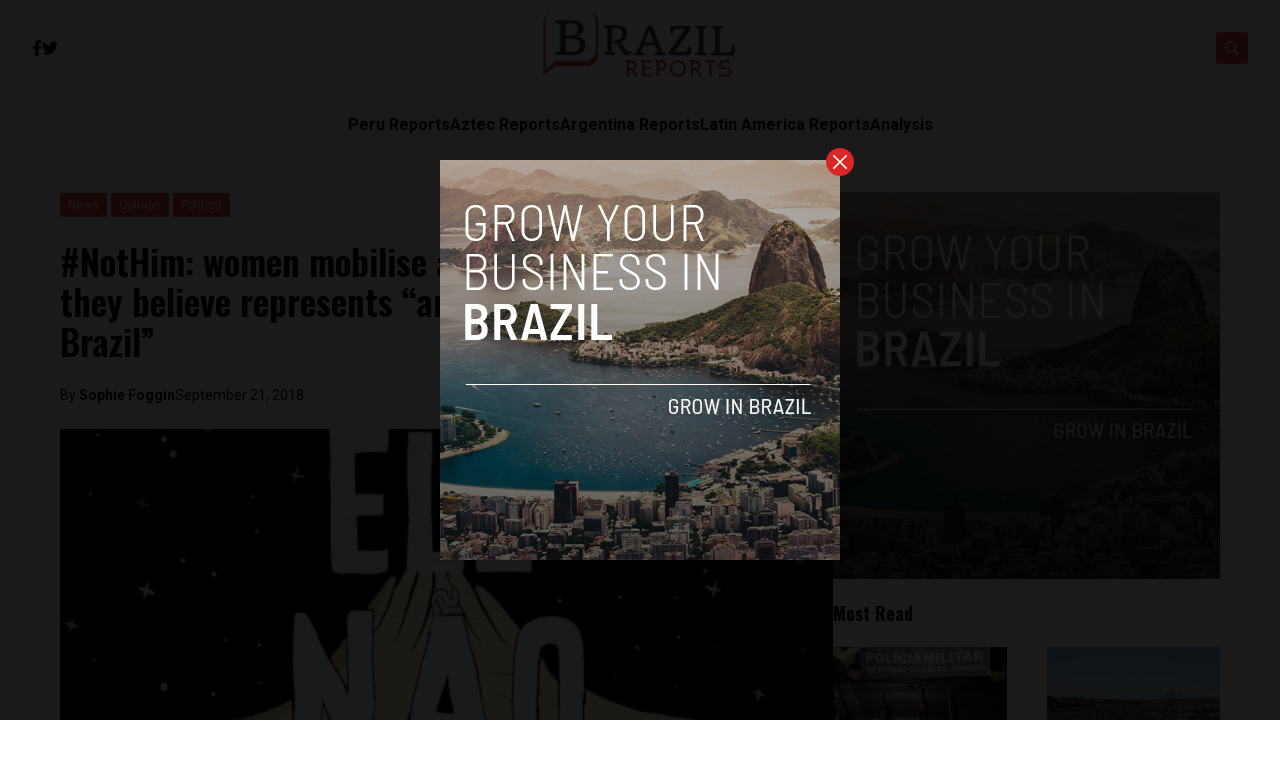

--- FILE ---
content_type: text/html; charset=UTF-8
request_url: https://brazilreports.com/nothim-women-mobilise-against-bolsonaro-who-they-believe-represents-an-enormous-setback-for-brazil/1792/
body_size: 16143
content:


<!DOCTYPE html>
<html lang="en">
<head>
  <meta charset="UTF-8">
  <meta http-equiv="X-UA-Compatible" content="IE=edge">
  <meta name="viewport" content="width=device-width, initial-scale=1.0">
  <link rel="icon" type="image/png" href="https://brazilreports.com/wp-content/uploads/2023/01/favicon.png">
  <link rel="stylesheet" href="https://brazilreports.com/wp-content/themes/reports/assets/css/tailwindstyle.css">
  <!-- <script src="https://cdn.tailwindcss.com"></script> -->
  <link rel="preconnect" href="https://fonts.googleapis.com">
  <link rel="preconnect" href="https://fonts.gstatic.com" crossorigin>
  <link rel="stylesheet" href="https://brazilreports.com/wp-content/themes/reports/assets/css/main.css">
  <title>#NotHim: women mobilise against Bolsonaro, who they believe represents “an enormous setback for Brazil”</title>
  
  <!-- Google Tag Manager -->

      <script>(function(w,d,s,l,i){w[l]=w[l]||[];w[l].push({'gtm.start':
    new Date().getTime(),event:'gtm.js'});var f=d.getElementsByTagName(s)[0],
    j=d.createElement(s),dl=l!='dataLayer'?'&l='+l:'';j.async=true;j.src=
    'https://www.googletagmanager.com/gtm.js?id='+i+dl;f.parentNode.insertBefore(j,f);
    })(window,document,'script','dataLayer','GTM-P6MTVXP');</script>
    <!-- End Google Tag Manager -->

  <meta name='robots' content='index, follow, max-image-preview:large, max-snippet:-1, max-video-preview:-1' />

	<!-- This site is optimized with the Yoast SEO plugin v26.6 - https://yoast.com/wordpress/plugins/seo/ -->
	<meta name="description" content="Millions of Brazilian women are leading the latest phase of the social media campaign against Bolsonaro, the man they believe to be a discriminatory politician who stands a high chance of becoming president of their country." />
	<link rel="canonical" href="https://brazilreports.com/nothim-women-mobilise-against-bolsonaro-who-they-believe-represents-an-enormous-setback-for-brazil/1792/" />
	<meta property="og:locale" content="en_US" />
	<meta property="og:type" content="article" />
	<meta property="og:title" content="#NotHim: women mobilise against Bolsonaro, who they believe represents “an enormous setback for Brazil”" />
	<meta property="og:description" content="Millions of Brazilian women are leading the latest phase of the social media campaign against Bolsonaro, the man they believe to be a discriminatory politician who stands a high chance of becoming president of their country." />
	<meta property="og:url" content="https://brazilreports.com/nothim-women-mobilise-against-bolsonaro-who-they-believe-represents-an-enormous-setback-for-brazil/1792/" />
	<meta property="og:site_name" content="Brazil Reports" />
	<meta property="article:published_time" content="2018-09-21T20:27:52+00:00" />
	<meta property="og:image" content="https://brazilreports.com/wp-content/uploads/2018/09/ele-nao.jpg" />
	<meta property="og:image:width" content="571" />
	<meta property="og:image:height" content="498" />
	<meta property="og:image:type" content="image/jpeg" />
	<meta name="author" content="Sophie Foggin" />
	<meta name="twitter:card" content="summary_large_image" />
	<meta name="twitter:label1" content="Written by" />
	<meta name="twitter:data1" content="Sophie Foggin" />
	<meta name="twitter:label2" content="Est. reading time" />
	<meta name="twitter:data2" content="3 minutes" />
	<script type="application/ld+json" class="yoast-schema-graph">{"@context":"https://schema.org","@graph":[{"@type":"WebPage","@id":"https://brazilreports.com/nothim-women-mobilise-against-bolsonaro-who-they-believe-represents-an-enormous-setback-for-brazil/1792/","url":"https://brazilreports.com/nothim-women-mobilise-against-bolsonaro-who-they-believe-represents-an-enormous-setback-for-brazil/1792/","name":"#NotHim: women mobilise against Bolsonaro, who they believe represents “an enormous setback for Brazil”","isPartOf":{"@id":"https://03-144-27-031.plesk.page/#website"},"primaryImageOfPage":{"@id":"https://brazilreports.com/nothim-women-mobilise-against-bolsonaro-who-they-believe-represents-an-enormous-setback-for-brazil/1792/#primaryimage"},"image":{"@id":"https://brazilreports.com/nothim-women-mobilise-against-bolsonaro-who-they-believe-represents-an-enormous-setback-for-brazil/1792/#primaryimage"},"thumbnailUrl":"https://brazilreports.com/wp-content/uploads/2018/09/ele-nao.jpg","datePublished":"2018-09-21T20:27:52+00:00","author":{"@id":"https://03-144-27-031.plesk.page/#/schema/person/4f022d2e9fd304bb12e5cf5850bf00b5"},"description":"Millions of Brazilian women are leading the latest phase of the social media campaign against Bolsonaro, the man they believe to be a discriminatory politician who stands a high chance of becoming president of their country.","breadcrumb":{"@id":"https://brazilreports.com/nothim-women-mobilise-against-bolsonaro-who-they-believe-represents-an-enormous-setback-for-brazil/1792/#breadcrumb"},"inLanguage":"en-US","potentialAction":[{"@type":"ReadAction","target":["https://brazilreports.com/nothim-women-mobilise-against-bolsonaro-who-they-believe-represents-an-enormous-setback-for-brazil/1792/"]}]},{"@type":"ImageObject","inLanguage":"en-US","@id":"https://brazilreports.com/nothim-women-mobilise-against-bolsonaro-who-they-believe-represents-an-enormous-setback-for-brazil/1792/#primaryimage","url":"https://brazilreports.com/wp-content/uploads/2018/09/ele-nao.jpg","contentUrl":"https://brazilreports.com/wp-content/uploads/2018/09/ele-nao.jpg","width":571,"height":498,"caption":"Image courtesy of @KeferaOn - Twitter."},{"@type":"BreadcrumbList","@id":"https://brazilreports.com/nothim-women-mobilise-against-bolsonaro-who-they-believe-represents-an-enormous-setback-for-brazil/1792/#breadcrumb","itemListElement":[{"@type":"ListItem","position":1,"name":"Home","item":"https://03-144-27-031.plesk.page/"},{"@type":"ListItem","position":2,"name":"Blog","item":"https://3.144.27.31/blog/"},{"@type":"ListItem","position":3,"name":"#NotHim: women mobilise against Bolsonaro, who they believe represents “an enormous setback for Brazil”"}]},{"@type":"WebSite","@id":"https://03-144-27-031.plesk.page/#website","url":"https://03-144-27-031.plesk.page/","name":"Brazil Reports","description":"News","potentialAction":[{"@type":"SearchAction","target":{"@type":"EntryPoint","urlTemplate":"https://03-144-27-031.plesk.page/?s={search_term_string}"},"query-input":{"@type":"PropertyValueSpecification","valueRequired":true,"valueName":"search_term_string"}}],"inLanguage":"en-US"},{"@type":"Person","@id":"https://03-144-27-031.plesk.page/#/schema/person/4f022d2e9fd304bb12e5cf5850bf00b5","name":"Sophie Foggin","image":{"@type":"ImageObject","inLanguage":"en-US","@id":"https://03-144-27-031.plesk.page/#/schema/person/image/","url":"https://secure.gravatar.com/avatar/2c59dbcd2d8fb00168c02605676bfb3607fa440a1907111390f6ae40a8352b5e?s=96&d=mm&r=g","contentUrl":"https://secure.gravatar.com/avatar/2c59dbcd2d8fb00168c02605676bfb3607fa440a1907111390f6ae40a8352b5e?s=96&d=mm&r=g","caption":"Sophie Foggin"},"url":"https://brazilreports.com/author/sophieespacio-co/"}]}</script>
	<!-- / Yoast SEO plugin. -->


<link rel='dns-prefetch' href='//www.googletagmanager.com' />
<link rel="alternate" type="application/rss+xml" title="Brazil Reports &raquo; #NotHim: women mobilise against Bolsonaro, who they believe represents “an enormous setback for Brazil” Comments Feed" href="https://brazilreports.com/nothim-women-mobilise-against-bolsonaro-who-they-believe-represents-an-enormous-setback-for-brazil/1792/feed/" />
<link rel="alternate" title="oEmbed (JSON)" type="application/json+oembed" href="https://brazilreports.com/wp-json/oembed/1.0/embed?url=https%3A%2F%2Fbrazilreports.com%2Fnothim-women-mobilise-against-bolsonaro-who-they-believe-represents-an-enormous-setback-for-brazil%2F1792%2F" />
<link rel="alternate" title="oEmbed (XML)" type="text/xml+oembed" href="https://brazilreports.com/wp-json/oembed/1.0/embed?url=https%3A%2F%2Fbrazilreports.com%2Fnothim-women-mobilise-against-bolsonaro-who-they-believe-represents-an-enormous-setback-for-brazil%2F1792%2F&#038;format=xml" />
<style id='wp-img-auto-sizes-contain-inline-css' type='text/css'>
img:is([sizes=auto i],[sizes^="auto," i]){contain-intrinsic-size:3000px 1500px}
/*# sourceURL=wp-img-auto-sizes-contain-inline-css */
</style>
<style id='wp-emoji-styles-inline-css' type='text/css'>

	img.wp-smiley, img.emoji {
		display: inline !important;
		border: none !important;
		box-shadow: none !important;
		height: 1em !important;
		width: 1em !important;
		margin: 0 0.07em !important;
		vertical-align: -0.1em !important;
		background: none !important;
		padding: 0 !important;
	}
/*# sourceURL=wp-emoji-styles-inline-css */
</style>
<style id='wp-block-library-inline-css' type='text/css'>
:root{--wp-block-synced-color:#7a00df;--wp-block-synced-color--rgb:122,0,223;--wp-bound-block-color:var(--wp-block-synced-color);--wp-editor-canvas-background:#ddd;--wp-admin-theme-color:#007cba;--wp-admin-theme-color--rgb:0,124,186;--wp-admin-theme-color-darker-10:#006ba1;--wp-admin-theme-color-darker-10--rgb:0,107,160.5;--wp-admin-theme-color-darker-20:#005a87;--wp-admin-theme-color-darker-20--rgb:0,90,135;--wp-admin-border-width-focus:2px}@media (min-resolution:192dpi){:root{--wp-admin-border-width-focus:1.5px}}.wp-element-button{cursor:pointer}:root .has-very-light-gray-background-color{background-color:#eee}:root .has-very-dark-gray-background-color{background-color:#313131}:root .has-very-light-gray-color{color:#eee}:root .has-very-dark-gray-color{color:#313131}:root .has-vivid-green-cyan-to-vivid-cyan-blue-gradient-background{background:linear-gradient(135deg,#00d084,#0693e3)}:root .has-purple-crush-gradient-background{background:linear-gradient(135deg,#34e2e4,#4721fb 50%,#ab1dfe)}:root .has-hazy-dawn-gradient-background{background:linear-gradient(135deg,#faaca8,#dad0ec)}:root .has-subdued-olive-gradient-background{background:linear-gradient(135deg,#fafae1,#67a671)}:root .has-atomic-cream-gradient-background{background:linear-gradient(135deg,#fdd79a,#004a59)}:root .has-nightshade-gradient-background{background:linear-gradient(135deg,#330968,#31cdcf)}:root .has-midnight-gradient-background{background:linear-gradient(135deg,#020381,#2874fc)}:root{--wp--preset--font-size--normal:16px;--wp--preset--font-size--huge:42px}.has-regular-font-size{font-size:1em}.has-larger-font-size{font-size:2.625em}.has-normal-font-size{font-size:var(--wp--preset--font-size--normal)}.has-huge-font-size{font-size:var(--wp--preset--font-size--huge)}.has-text-align-center{text-align:center}.has-text-align-left{text-align:left}.has-text-align-right{text-align:right}.has-fit-text{white-space:nowrap!important}#end-resizable-editor-section{display:none}.aligncenter{clear:both}.items-justified-left{justify-content:flex-start}.items-justified-center{justify-content:center}.items-justified-right{justify-content:flex-end}.items-justified-space-between{justify-content:space-between}.screen-reader-text{border:0;clip-path:inset(50%);height:1px;margin:-1px;overflow:hidden;padding:0;position:absolute;width:1px;word-wrap:normal!important}.screen-reader-text:focus{background-color:#ddd;clip-path:none;color:#444;display:block;font-size:1em;height:auto;left:5px;line-height:normal;padding:15px 23px 14px;text-decoration:none;top:5px;width:auto;z-index:100000}html :where(.has-border-color){border-style:solid}html :where([style*=border-top-color]){border-top-style:solid}html :where([style*=border-right-color]){border-right-style:solid}html :where([style*=border-bottom-color]){border-bottom-style:solid}html :where([style*=border-left-color]){border-left-style:solid}html :where([style*=border-width]){border-style:solid}html :where([style*=border-top-width]){border-top-style:solid}html :where([style*=border-right-width]){border-right-style:solid}html :where([style*=border-bottom-width]){border-bottom-style:solid}html :where([style*=border-left-width]){border-left-style:solid}html :where(img[class*=wp-image-]){height:auto;max-width:100%}:where(figure){margin:0 0 1em}html :where(.is-position-sticky){--wp-admin--admin-bar--position-offset:var(--wp-admin--admin-bar--height,0px)}@media screen and (max-width:600px){html :where(.is-position-sticky){--wp-admin--admin-bar--position-offset:0px}}

/*# sourceURL=wp-block-library-inline-css */
</style>
<style id='classic-theme-styles-inline-css' type='text/css'>
/*! This file is auto-generated */
.wp-block-button__link{color:#fff;background-color:#32373c;border-radius:9999px;box-shadow:none;text-decoration:none;padding:calc(.667em + 2px) calc(1.333em + 2px);font-size:1.125em}.wp-block-file__button{background:#32373c;color:#fff;text-decoration:none}
/*# sourceURL=/wp-includes/css/classic-themes.min.css */
</style>

<!-- Google tag (gtag.js) snippet added by Site Kit -->
<!-- Google Analytics snippet added by Site Kit -->
<script type="text/javascript" src="https://www.googletagmanager.com/gtag/js?id=GT-WBL69BG" id="google_gtagjs-js" async></script>
<script type="text/javascript" id="google_gtagjs-js-after">
/* <![CDATA[ */
window.dataLayer = window.dataLayer || [];function gtag(){dataLayer.push(arguments);}
gtag("set","linker",{"domains":["brazilreports.com"]});
gtag("js", new Date());
gtag("set", "developer_id.dZTNiMT", true);
gtag("config", "GT-WBL69BG");
//# sourceURL=google_gtagjs-js-after
/* ]]> */
</script>
<link rel="https://api.w.org/" href="https://brazilreports.com/wp-json/" /><link rel="alternate" title="JSON" type="application/json" href="https://brazilreports.com/wp-json/wp/v2/posts/1792" /><link rel="EditURI" type="application/rsd+xml" title="RSD" href="https://brazilreports.com/xmlrpc.php?rsd" />
<meta name="generator" content="WordPress 6.9" />
<link rel='shortlink' href='https://brazilreports.com/?p=1792' />
<meta name="generator" content="Site Kit by Google 1.168.0" /><link rel="icon" href="https://brazilreports.com/wp-content/uploads/2018/07/cropped-brazil-favicon-32x32.png" sizes="32x32" />
<link rel="icon" href="https://brazilreports.com/wp-content/uploads/2018/07/cropped-brazil-favicon-192x192.png" sizes="192x192" />
<link rel="apple-touch-icon" href="https://brazilreports.com/wp-content/uploads/2018/07/cropped-brazil-favicon-180x180.png" />
<meta name="msapplication-TileImage" content="https://brazilreports.com/wp-content/uploads/2018/07/cropped-brazil-favicon-270x270.png" />
</head>
<body data-rsssl=1>

  <!-- Google Tag Manager (noscript) -->
  <noscript><iframe src="https://www.googletagmanager.com/ns.html?id=GTM-TMPQ887" height="0" width="0" style="display:none;visibility:hidden"></iframe></noscript>
  <!-- End Google Tag Manager (noscript) -->


  
  <div id="modal" class="fixed z-[100] inset-0 overflow-y-auto w-full h-full hidden">
    <div class="flex items-center justify-center min-h-screen">
      <div class="fixed inset-0 bg-black opacity-90 z-[110]"></div>

      <div class="max-[767px]:w-[240px] rounded-lg max-w-md mx-auto z-[115] relative" onclick="closeModal()">
        <button class="w-7 h-7 rounded-full duration-150 hover:scale-105 bg-red-600 absolute -top-3 -right-3.5 text-white hover:text-gray-800">
          <div class="flex w-full h-full items-center justify-center">
            <img src="https://brazilreports.com/wp-content/themes/reports/assets/images/icon-close-white.svg" alt="icon close modal">
          </div>
        </button>

        <div class="text-center">
          <a href="https://brazilreports.com/grow-your-startup-in-brazil/" class="block [&_img]:w-full">
            <img src="https://brazilreports.com/wp-content/uploads/2023/04/ads-brazil.png" alt="">
          </a>
        </div>
      </div>
    </div>
  </div>

<div class="onScrollDown hjs fixed  top-0 left-0 w-full z-50">
  <div class="header">
    <div class="topbar bg-white py-2 transition-all duration-300 relative">

      <div class="lg:w-[95%] 2xl:w-[1440px] m-auto px-4 lg:px-0">
        <div class="w-full flex justify-between items-center gap-2">

          <div class="w-2/5 hidden lg:block">
                        <div class="w-full flex items-center gap-6">
                              <a href="https://www.facebook.com/BrazilReports" target="_blank" class="transition-all hover:text-red-500">
                  <svg xmlns="http://www.w3.org/2000/svg" viewBox="0 0 320 512" class="w-2.5 ">
                    <path class="transition-all duration-100" fill="currentColor" d="M279.14 288l14.22-92.66h-88.91v-60.13c0-25.35 12.42-50.06 52.24-50.06h40.42V6.26S260.43 0 225.36 0c-73.22 0-121.08 44.38-121.08 124.72v70.62H22.89V288h81.39v224h100.17V288z"/>
                  </svg>
                </a>
              
                              <a href="https://twitter.com/ReportsBrazil" target="_blank" class="transition-all hover:text-red-500">
                  <svg xmlns="http://www.w3.org/2000/svg" viewBox="0 0 512 512" class="w-4"><path class="transition-all duration-100" fill="currentColor" d="M459.37 151.716c.325 4.548.325 9.097.325 13.645 0 138.72-105.583 298.558-298.558 298.558-59.452 0-114.68-17.219-161.137-47.106 8.447.974 16.568 1.299 25.34 1.299 49.055 0 94.213-16.568 130.274-44.832-46.132-.975-84.792-31.188-98.112-72.772 6.498.974 12.995 1.624 19.818 1.624 9.421 0 18.843-1.3 27.614-3.573-48.081-9.747-84.143-51.98-84.143-102.985v-1.299c13.969 7.797 30.214 12.67 47.431 13.319-28.264-18.843-46.781-51.005-46.781-87.391 0-19.492 5.197-37.36 14.294-52.954 51.655 63.675 129.3 105.258 216.365 109.807-1.624-7.797-2.599-15.918-2.599-24.04 0-57.828 46.782-104.934 104.934-104.934 30.213 0 57.502 12.67 76.67 33.137 23.715-4.548 46.456-13.32 66.599-25.34-7.798 24.366-24.366 44.833-46.132 57.827 21.117-2.273 41.584-8.122 60.426-16.243-14.292 20.791-32.161 39.308-52.628 54.253z"/></svg>
                </a>
              
                            
              
                          </div>
          </div>

          
          <div class="w-2/5 lg:text-center">
                          <a href="https://brazilreports.com" class="inline-block">
                <img class="w-[120px] lg:w-[200px] lg:m-auto logo transition-all duration-200" src="https://brazilreports.com/wp-content/uploads/2018/07/brazil-reports.png" alt="">
              </a>
                      </div>

          <div class="w-2/5 flex items-center justify-end gap-2">
            <div class="relative">
              <div class="fixed w-[95%] left-0 max-[470px]:right-0 top-0 h-[4rem] m-auto min-[471px]:absolute min-[471px]:-left-[13rem] rounded min-[471px]:h-full bg-white border border-zinc-200 min-[471px]:w-[200px] searchModal z-30 transition-all">
                <div class="flex items-center w-full h-full">
                  <div class="w-full pl-2">
                      
                    <div class="flex items-center justify-center w-full h-full">
                      <div class="w-full px-2">
                        <form class="input-group relative flex w-full justify-end " action="https://brazilreports.com" method="GET">
                          <input type="text" name="s" value="" class=" bg-transparent text-sm form-control relative flex-auto min-w-0 block pr-5 font-normal text-gray-70 border-none m-0 focus:outline-none" placeholder="Search">
                          
                          <button type="submit" class="btn font-medium text-xs focus:shadow-lg focus:outline-none flex items-center">
                            <img class="w-5 imgopensearch" src="https://brazilreports.com/wp-content/themes/reports/assets/images/icon-search.svg" alt="reports search">
                          </button>
                        </form>
                      </div>

                      <div class="w-4 pr-2">
                        <button class="font-medium text-xl relative   min-[471px]:hidden" id="closeSearch" style="line-height:1;">x</button>
                      </div>
          
                    </div>
                  </div>
                </div>
              </div>

              <button class="rounded w-8 h-8 text-center bg-red-500 btn p-2 text-white hover:bg-red-800 transition-all duration-300 font-medium text-xs focus:shadow-lg focus:outline-none items-center openSearch" type="button"> 
                <img class="w-4 filter-white imgopensearch" src="https://brazilreports.com/wp-content/themes/reports/assets/images/icon-search.svg" alt="reports search">
                <img class="w-8 filter-white hidden imgclosesearch" src="https://brazilreports.com/wp-content/themes/reports/assets/images/icon-close.svg" alt="reports search">
              </button>
            </div>

            <div class="block lg:hidden">
              <div class="wrap-hamburger" id="hamburgerMobile">
                <span></span>
                <span></span>
                <span></span>
              </div>
            </div>
          </div>
        </div>
      </div>
    </div>

    <div class="menu bg-zinc-100">
      <div class="hidden lg:block mobileNav lg:w-[95%] 2xl:w-[1440px] m-auto px-4 lg:px-0">
        <nav class="text-center lg:flex lg:flex-wrap justify-center gap-x-7 nav">
            
              <div class="relative hasSubmenu">
                <div class="lg:flex items-center gap-2">
                  <a 
                    class="relative py-4 font-semibold transition-all hover:text-red-500"
                    href="https://perureports.com/" 
                    target=""
                  >
                    <span>Peru Reports</span>
                  </a>
                                  </div>
                              </div>
              
              <div class="relative hasSubmenu">
                <div class="lg:flex items-center gap-2">
                  <a 
                    class="relative py-4 font-semibold transition-all hover:text-red-500"
                    href="https://aztecreports.com/" 
                    target=""
                  >
                    <span>Aztec Reports</span>
                  </a>
                                  </div>
                              </div>
              
              <div class="relative hasSubmenu">
                <div class="lg:flex items-center gap-2">
                  <a 
                    class="relative py-4 font-semibold transition-all hover:text-red-500"
                    href="https://argentinareports.com/" 
                    target=""
                  >
                    <span>Argentina Reports</span>
                  </a>
                                  </div>
                              </div>
              
              <div class="relative hasSubmenu">
                <div class="lg:flex items-center gap-2">
                  <a 
                    class="relative py-4 font-semibold transition-all hover:text-red-500"
                    href="https://latinamericareports.com/" 
                    target=""
                  >
                    <span>Latin America Reports</span>
                  </a>
                                  </div>
                              </div>
              
              <div class="relative hasSubmenu">
                <div class="lg:flex items-center gap-2">
                  <a 
                    class="relative py-4 font-semibold transition-all hover:text-red-500"
                    href="https://brazilreports.com/analysis/" 
                    target=""
                  >
                    <span>Analysis</span>
                  </a>
                                  </div>
                              </div>
                              </nav>

        <div class="block lg:hidden">
          <div class="w-full flex items-center justify-center gap-6 mt-6">

            
                          <a href="https://www.facebook.com/BrazilReports" target="_blank">
                <svg xmlns="http://www.w3.org/2000/svg" viewBox="0 0 320 512" class="w-2.5 ">
                  <path class="transition-all duration-100" fill="currentColor" d="M279.14 288l14.22-92.66h-88.91v-60.13c0-25.35 12.42-50.06 52.24-50.06h40.42V6.26S260.43 0 225.36 0c-73.22 0-121.08 44.38-121.08 124.72v70.62H22.89V288h81.39v224h100.17V288z"/>
                </svg>
              </a>
            
                          <a href="https://twitter.com/ReportsBrazil" target="_blank">
                <svg xmlns="http://www.w3.org/2000/svg" viewBox="0 0 512 512" class="w-4"><path fill="currentColor" d="M459.37 151.716c.325 4.548.325 9.097.325 13.645 0 138.72-105.583 298.558-298.558 298.558-59.452 0-114.68-17.219-161.137-47.106 8.447.974 16.568 1.299 25.34 1.299 49.055 0 94.213-16.568 130.274-44.832-46.132-.975-84.792-31.188-98.112-72.772 6.498.974 12.995 1.624 19.818 1.624 9.421 0 18.843-1.3 27.614-3.573-48.081-9.747-84.143-51.98-84.143-102.985v-1.299c13.969 7.797 30.214 12.67 47.431 13.319-28.264-18.843-46.781-51.005-46.781-87.391 0-19.492 5.197-37.36 14.294-52.954 51.655 63.675 129.3 105.258 216.365 109.807-1.624-7.797-2.599-15.918-2.599-24.04 0-57.828 46.782-104.934 104.934-104.934 30.213 0 57.502 12.67 76.67 33.137 23.715-4.548 46.456-13.32 66.599-25.34-7.798 24.366-24.366 44.833-46.132 57.827 21.117-2.273 41.584-8.122 60.426-16.243-14.292 20.791-32.161 39.308-52.628 54.253z"/></svg>
              </a>
            
                        
            
                      </div>
        </div>
      </div>
    </div>
  </div>
</div>

<div class="pt-24 lg:pt-48"></div>


<main class="">
  <section class="max-[1150px]:px-5">
		<div class="container m-auto w-full min-[1200px]:w-[1160px]">
			<div class="min-[992px]:flex gap-8">
				<div class="w-full min-[992px]:w-2/3">
					<article class="article">

            <div class="mb-6">
                            <a href="https://brazilreports.com/brasil-news/news/" class="relative z-20">
                <span class="px-2 py-1 bg-red-500 text-white text-xs z-20 inline-block" style="background-color:;">News</span>
              </a>
                            <a href="https://brazilreports.com/brasil-news/opinion/" class="relative z-20">
                <span class="px-2 py-1 bg-red-500 text-white text-xs z-20 inline-block" style="background-color:;">Opinion</span>
              </a>
                            <a href="https://brazilreports.com/politics/" class="relative z-20">
                <span class="px-2 py-1 bg-red-500 text-white text-xs z-20 inline-block" style="background-color:;">Politics</span>
              </a>
                          </div>

            <h1 class="mb-6 text-base lg:text-4xl font-semibold leading-snug font-oswald">#NotHim: women mobilise against Bolsonaro, who they believe represents “an enormous setback for Brazil”</h1>
            
                          <div class="flex items-center relative text-sm gap-2 mb-6">
                <span class="z-10 relative">By <a href="https://brazilreports.com/author/sophieespacio-co/" class="article-author font-bold">Sophie Foggin </a></span>
                <span class="block z-10 relative"> September 21, 2018 </span>
              </div>
            
            <div class="[&_img]:w-full relative mb-6">
              <div class="overflow-hidden h-full relative">
                <a href="https://brazilreports.com/nothim-women-mobilise-against-bolsonaro-who-they-believe-represents-an-enormous-setback-for-brazil/1792/" class="block w-full h-full z-10 relative">
                  <img width="571" height="498" src="https://brazilreports.com/wp-content/uploads/2018/09/ele-nao.jpg" class="attachment-full size-full wp-post-image" alt="Ele Nao Jair Bolsonaro Women Brazil" decoding="async" loading="lazy" srcset="https://brazilreports.com/wp-content/uploads/2018/09/ele-nao.jpg 571w, https://brazilreports.com/wp-content/uploads/2018/09/ele-nao-300x262.jpg 300w" sizes="auto, (max-width: 571px) 100vw, 571px" />                </a>
              </div>
            </div>

            <div class="px-5 mb-5">
              <div class="-ml-5 -mr-5 min-[768px]:flex gap-y-4 flex-wrap">
                <div class="hidden md:block min-[768px]:w-1/4 pr-10 text-center">

                  <div style="position:sticky; top: 3.5rem;">
                    <h4 class="font-normal text-sm text-zinc-400 w-full mb-2">SHARE ON</h4>
  
                    <div class="flex w-full justify-center gap-2 mb-8">
                      <a href="#"  class="w-8 h-8 rounded-sm bg-zinc-200" onclick="window.open('https://www.facebook.com/sharer/sharer.php?u=https://brazilreports.com/nothim-women-mobilise-against-bolsonaro-who-they-believe-represents-an-enormous-setback-for-brazil/1792/','popup','width=600,height=600'); return false;">
  <div class="flex items-center justify-center w-full h-full text-red-700">
    <svg xmlns="http://www.w3.org/2000/svg" viewBox="0 0 320 512" class="w-2.5 ">
      <path class="transition-all duration-100" fill="currentColor" d="M279.14 288l14.22-92.66h-88.91v-60.13c0-25.35 12.42-50.06 52.24-50.06h40.42V6.26S260.43 0 225.36 0c-73.22 0-121.08 44.38-121.08 124.72v70.62H22.89V288h81.39v224h100.17V288z"/>
    </svg>
  </div>
</a>

<a href="#"  class="w-8 h-8 rounded-sm bg-zinc-200" onclick="window.open('https://twitter.com/share?url=https://brazilreports.com/nothim-women-mobilise-against-bolsonaro-who-they-believe-represents-an-enormous-setback-for-brazil/1792/','popup','width=600,height=600'); return false;">
  <div class="flex items-center justify-center w-full h-full text-red-700">
    <svg xmlns="http://www.w3.org/2000/svg" viewBox="0 0 512 512" class="w-4"><path class="transition-all duration-100" fill="currentColor" d="M459.37 151.716c.325 4.548.325 9.097.325 13.645 0 138.72-105.583 298.558-298.558 298.558-59.452 0-114.68-17.219-161.137-47.106 8.447.974 16.568 1.299 25.34 1.299 49.055 0 94.213-16.568 130.274-44.832-46.132-.975-84.792-31.188-98.112-72.772 6.498.974 12.995 1.624 19.818 1.624 9.421 0 18.843-1.3 27.614-3.573-48.081-9.747-84.143-51.98-84.143-102.985v-1.299c13.969 7.797 30.214 12.67 47.431 13.319-28.264-18.843-46.781-51.005-46.781-87.391 0-19.492 5.197-37.36 14.294-52.954 51.655 63.675 129.3 105.258 216.365 109.807-1.624-7.797-2.599-15.918-2.599-24.04 0-57.828 46.782-104.934 104.934-104.934 30.213 0 57.502 12.67 76.67 33.137 23.715-4.548 46.456-13.32 66.599-25.34-7.798 24.366-24.366 44.833-46.132 57.827 21.117-2.273 41.584-8.122 60.426-16.243-14.292 20.791-32.161 39.308-52.628 54.253z"/></svg>
  </div>
</a>

<a href="#"  class="w-8 h-8 rounded-sm bg-zinc-200" onclick="window.open('https://www.linkedin.com/sharing/share-offsite/?url=https://brazilreports.com/nothim-women-mobilise-against-bolsonaro-who-they-believe-represents-an-enormous-setback-for-brazil/1792/','popup','width=600,height=600'); return false;">
  <div class="flex items-center justify-center w-full h-full text-red-700">
    <svg xmlns="http://www.w3.org/2000/svg" viewBox="0 0 448 512" class="w-4 h-4"><path fill="currentColor" d="M100.28 448H7.4V148.9h92.88zM53.79 108.1C24.09 108.1 0 83.5 0 53.8a53.79 53.79 0 0 1 107.58 0c0 29.7-24.1 54.3-53.79 54.3zM447.9 448h-92.68V302.4c0-34.7-.7-79.2-48.29-79.2-48.29 0-55.69 37.7-55.69 76.7V448h-92.78V148.9h89.08v40.8h1.3c12.4-23.5 42.69-48.3 87.88-48.3 94 0 111.28 61.9 111.28 142.3V448z"/></svg>
  </div>
</a>                    </div>

                    <h4 class="font-normal text-sm text-zinc-400 w-full mb-2">READ NEXT</h4>

                                          <article>
                        <div class="w-full h-[100px] imgfit mb-3">
                          <a href="https://brazilreports.com/lula-sets-december-push-for-mercosur-eu-deal-france-pushes-for-safeguards/7216/" class="block w-full h-full">
                            <img width="512" height="341" src="https://brazilreports.com/wp-content/uploads/2025/11/unnamed-3.png" class="attachment-large size-large wp-post-image" alt="" decoding="async" loading="lazy" srcset="https://brazilreports.com/wp-content/uploads/2025/11/unnamed-3.png 512w, https://brazilreports.com/wp-content/uploads/2025/11/unnamed-3-300x200.png 300w" sizes="auto, (max-width: 512px) 100vw, 512px" />                          </a>
                        </div>

                        <h2 class="font-bold text-sm mb-2 font-oswald">
                          <a href="https://brazilreports.com/lula-sets-december-push-for-mercosur-eu-deal-france-pushes-for-safeguards/7216/">Lula sets December push for Mercosur–EU deal, France pushes for &#8220;safeguards&#8221;</a>
                        </h2>
                        
                      </article>
                                                          </div>
                </div>

                
                <div class="w-full min-[768px]:w-3/4">
                  <div class="article-content opacity-90">
                    <p><span style="font-weight: 400;">Giselle Lauro*</span><span style="font-weight: 400;"> is a 28-year-old Brazilian journalist who has changed her Facebook profile picture to incorporate the hashtag </span><i><span style="font-weight: 400;">#Ele</span></i><i><span style="font-weight: 400;">Não</span></i> <span style="font-weight: 400;">(#NotHim) in protest of far-right presidential candidate Jair Bolsonaro. </span></p>
<p><span style="font-weight: 400;">She is one of the millions of women &#8211; including public figures and celebrities &#8211; leading the latest phase of the social media campaign against Bolsonaro, the man they believe to be a discriminatory politician who stands a high chance of becoming president of their country.</span></p>
<blockquote class="instagram-media" style="background: #FFF; border: 0; border-radius: 3px; box-shadow: 0 0 1px 0 rgba(0,0,0,0.5),0 1px 10px 0 rgba(0,0,0,0.15); margin: 1px; max-width: 540px; min-width: 326px; padding: 0; width: calc(100% - 2px);" data-instgrm-captioned="" data-instgrm-permalink="https://www.instagram.com/p/BnykWc8BbLI/?utm_source=ig_embed&amp;utm_medium=loading" data-instgrm-version="12">
<div style="padding: 16px;">
<p>&nbsp;</p>
<div style="display: flex; flex-direction: row; align-items: center;">
<div style="background-color: #f4f4f4; border-radius: 50%; flex-grow: 0; height: 40px; margin-right: 14px; width: 40px;"></div>
<div style="display: flex; flex-direction: column; flex-grow: 1; justify-content: center;">
<div style="background-color: #f4f4f4; border-radius: 4px; flex-grow: 0; height: 14px; margin-bottom: 6px; width: 100px;"></div>
<div style="background-color: #f4f4f4; border-radius: 4px; flex-grow: 0; height: 14px; width: 60px;"></div>
</div>
</div>
<div style="padding: 19% 0;"></div>
<div style="display: block; height: 50px; margin: 0 auto 12px; width: 50px;"></div>
<div style="padding-top: 8px;">
<div style="color: #3897f0; font-family: Arial,sans-serif; font-size: 14px; font-style: normal; font-weight: 550; line-height: 18px;">View this post on Instagram</div>
</div>
<div style="padding: 12.5% 0;"></div>
<div style="display: flex; flex-direction: row; margin-bottom: 14px; align-items: center;">
<div>
<div style="background-color: #f4f4f4; border-radius: 50%; height: 12.5px; width: 12.5px; transform: translateX(0px) translateY(7px);"></div>
<div style="background-color: #f4f4f4; height: 12.5px; transform: rotate(-45deg) translateX(3px) translateY(1px); width: 12.5px; flex-grow: 0; margin-right: 14px; margin-left: 2px;"></div>
<div style="background-color: #f4f4f4; border-radius: 50%; height: 12.5px; width: 12.5px; transform: translateX(9px) translateY(-18px);"></div>
</div>
<div style="margin-left: 8px;">
<div style="background-color: #f4f4f4; border-radius: 50%; flex-grow: 0; height: 20px; width: 20px;"></div>
<div style="width: 0; height: 0; border-top: 2px solid transparent; border-left: 6px solid #f4f4f4; border-bottom: 2px solid transparent; transform: translateX(16px) translateY(-4px) rotate(30deg);"></div>
</div>
<div style="margin-left: auto;">
<div style="width: 0px; border-top: 8px solid #F4F4F4; border-right: 8px solid transparent; transform: translateY(16px);"></div>
<div style="background-color: #f4f4f4; flex-grow: 0; height: 12px; width: 16px; transform: translateY(-4px);"></div>
<div style="width: 0; height: 0; border-top: 8px solid #F4F4F4; border-left: 8px solid transparent; transform: translateY(-4px) translateX(8px);"></div>
</div>
</div>
<p>&nbsp;</p>
<p style="margin: 8px 0 0 0; padding: 0 4px;"><a style="color: #000; font-family: Arial,sans-serif; font-size: 14px; font-style: normal; font-weight: normal; line-height: 17px; text-decoration: none; word-wrap: break-word;" href="https://www.instagram.com/p/BnykWc8BbLI/?utm_source=ig_embed&amp;utm_medium=loading" target="_blank" rel="noopener">#elenao</a></p>
<p style="color: #c9c8cd; font-family: Arial,sans-serif; font-size: 14px; line-height: 17px; margin-bottom: 0; margin-top: 8px; overflow: hidden; padding: 8px 0 7px; text-align: center; text-overflow: ellipsis; white-space: nowrap;">A post shared by <a style="color: #c9c8cd; font-family: Arial,sans-serif; font-size: 14px; font-style: normal; font-weight: normal; line-height: 17px;" href="https://www.instagram.com/fepaesleme/?utm_source=ig_embed&amp;utm_medium=loading" target="_blank" rel="noopener"> Fernanda Paes Leme</a> (@fepaesleme) on <time style="font-family: Arial,sans-serif; font-size: 14px; line-height: 17px;" datetime="2018-09-16T14:20:17+00:00">Sep 16, 2018 at 7:20am PDT</time></p>
</div>
</blockquote>
<p><script async defer src="//www.instagram.com/embed.js"></script><br />
<span style="font-weight: 400;">These photo filters have arrived after the group ‘</span><span style="font-weight: 400;">Women United Against Bolsonaro,’ registered on the same social network, was </span><a href="https://brazilreports.com/online-opposition-group-hacked-whilst-bolsonaro-recovers-in-hospital/"><span style="font-weight: 400;">hacked and temporarily shut down at the start of this week.  </span></a><span style="font-weight: 400;">Before the cyber-attack, in which the group’s name was changed to ‘Women With Bolsonaro,’ the group had grown to around 2 million followers. </span></p>
<p><span style="font-weight: 400;">Despite </span><a href="https://brazilreports.com/presidential-candidate-jair-bolsonaro-stabbed-during-campaign-in-minas-gerais/"><span style="font-weight: 400;">surviving a knife attack </span></a><span style="font-weight: 400;">during a campaign rally in Minas Gerais earlier this month, Bolsonaro remains this election’s most popular candidate, registering 28% popularity </span><a href="https://g1.globo.com/politica/eleicoes/2018/noticia/2018/09/18/pesquisa-ibope-bolsonaro-28-haddad-19-ciro-11-alckmin-7-marina-6.ghtml?utm_source=meio&amp;utm_medium=email"><span style="font-weight: 400;">in the latest IBOPE survey. </span></a></p>
<p><span style="font-weight: 400;">The PSL (Social Liberal Party) candidate, who has been a member of Brazil’s Chamber of Deputies since 1991, has a reputation for his </span><a href="https://brazilreports.com/far-right-presidential-candidate-jair-bolsonaro-charged-with-hate-speech/"><span style="font-weight: 400;">extremist views on minority groups </span></a><span style="font-weight: 400;">such as women, Afro-Brazilians, indigenous and LGBTQ communities, as well as his staunch defence of the country’s military dictatorship. </span></p>
<p><span style="font-weight: 400;">His supporters see the politician as a last-resort source of hope who would be able to provide a radical solution to the country’s social, political and financial woes, and they dismiss his controversial remarks, arguing that media manipulation has placed them out of context. </span></p>
<p><span style="font-weight: 400;">These opinions, however, have also earned him a strong network of opposition, which is currently being led primarily by women. Outraged by sexist remarks Bolsonaro has made over his career, which include accusing women of</span><a href="https://www.youtube.com/watch?v=48oVRMPkLoM"><span style="font-weight: 400;"> being ignorant,</span></a> <a href="https://www.youtube.com/watch?v=yRV98Im5zRs"><span style="font-weight: 400;">vagabonds</span></a><span style="font-weight: 400;"> and</span> <a href="http://g1.globo.com/politica/noticia/2016/06/bolsonaro-vira-reu-por-falar-que-maria-do-rosario-nao-merece-ser-estuprada.html"><span style="font-weight: 400;">unworthy of being raped, </span></a><span style="font-weight: 400;">the women of Brazil have decided to speak out. </span></p>
<p><span style="font-weight: 400;">“#NotHim is a means created by part of the population to try and avoid the rise to power of somebody who represents an enormous setback for the country,” said journalist Lauro</span><span style="font-weight: 400;">, </span><span style="font-weight: 400;">in conversation with Brazil Reports.</span></p>
<p><span style="font-weight: 400;">“It is a non-partisan movement that has received commitment from voters with different political ideologies for the sole reason of having a president who, in his discourse, uses arguments based on violence, disrespect, oppression of minorities and curtailing individual rights,” she explained.</span></p>
<p><span style="font-weight: 400;">“It is worrying to think that the biggest leader of Brazil could be someone who offends and belittles homosexuals and women while also praising torture that happened during the military dictatorship. Someone who reinforces a discourse that oppresses the marginalised population and doesn’t realise that we live an extremely diverse country. Someone who, despite being a minister for so many years, is completely unprepared to deal with the social and economic necessities of the country.” </span></p>
<p><span style="font-weight: 400;">It is worth noting, nonetheless, that Bolsonaro is not lacking in female support. </span><a href="https://www.theguardian.com/world/2018/sep/21/brazilian-women-against-jair-bolosonaro-misogynist-far-right-candidate"><span style="font-weight: 400;">According to reports by The Guardian,</span></a><span style="font-weight: 400;"> he is backed by 17% of female voters, as well as by 32% of men. </span></p>
<p><span style="font-weight: 400;">In fact, in response to groups of female opposition, some women have come forward on social media using the hashtag #MulheresComBolsonaro (#WomenWithBolsonaro) and there are already several Facebook groups under this name, </span><a href="https://www.facebook.com/groups/324942994731554/"><span style="font-weight: 400;">some </span></a><span style="font-weight: 400;">with over 30,000 followers. An Instagram account under the name of </span><a href="https://www.instagram.com/bolsolindas/?hl=en"><span style="font-weight: 400;">@Bolsolindas</span></a><span style="font-weight: 400;"> also features posts with captions such as “For a better, safer and more prosperous Brazil, Bolsonaro #YesHim.” </span></p>
<p><span style="font-weight: 400;">Affectionately known as </span><i><span style="font-weight: 400;">‘mito’ </span></i><span style="font-weight: 400;">by his supporters, which translates to ‘legend,’ Bolsonaro has been the reason for demonstrations of encouragement whilst he recovers in hospital. </span></p>
<blockquote class="twitter-tweet" data-lang="en">
<p dir="ltr" lang="pt">Obrigado a todos que estiveram conosco hoje em Copacabana, no ato pela vida do meu pai.</p>
<p>Não foi uma facada que elegeu Bolsonaro Presidente, Bolsonaro levou uma facada porque já está eleito Presidente do Brasil!<a href="https://twitter.com/hashtag/estoucombolsonaro?src=hash&amp;ref_src=twsrc%5Etfw">#estoucombolsonaro</a> <a href="https://twitter.com/hashtag/bolsonaropresidente?src=hash&amp;ref_src=twsrc%5Etfw">#bolsonaropresidente</a> <a href="https://twitter.com/hashtag/flaviobolsonarosenador177?src=hash&amp;ref_src=twsrc%5Etfw">#flaviobolsonarosenador177</a> <a href="https://t.co/J7ZWT6ER4f">pic.twitter.com/J7ZWT6ER4f</a></p>
<p>— Flavio Bolsonaro 177 Senador_RJ (@FlavioBolsonaro) <a href="https://twitter.com/FlavioBolsonaro/status/1038968582061924352?ref_src=twsrc%5Etfw">September 10, 2018</a></p></blockquote>
<p><script async src="https://platform.twitter.com/widgets.js" charset="utf-8"></script></p>
<p><span style="font-weight: 400;">With women constituting just over half of the population’s electorate, however, it remains to be seen whether the viral online opposition will mobilise enough to affect the first round of voting on October 7.</span></p>
<p><em><span style="font-weight: 400;">*Giselle&#8217;s name has been altered for confidentiality reasons.</span></em></p>
                  </div>
                </div>

                 <!-- end post while -->
              </div>
            </div>

            <div class="my-5">
              <div class="flex items-center justify-between">

                <div class="w-1/2">
                  <h4 class="font-normal text-sm text-zinc-400 w-full">SHARE ON</h4>
                </div>

                <div class="w-1/2 lg:text-right">
                  <div class="flex w-full items-center gap-2 justify-end">
                    <a href="#"  class="w-8 h-8 rounded-sm bg-zinc-200" onclick="window.open('https://www.facebook.com/sharer/sharer.php?u=https://brazilreports.com/nothim-women-mobilise-against-bolsonaro-who-they-believe-represents-an-enormous-setback-for-brazil/1792/','popup','width=600,height=600'); return false;">
  <div class="flex items-center justify-center w-full h-full text-red-700">
    <svg xmlns="http://www.w3.org/2000/svg" viewBox="0 0 320 512" class="w-2.5 ">
      <path class="transition-all duration-100" fill="currentColor" d="M279.14 288l14.22-92.66h-88.91v-60.13c0-25.35 12.42-50.06 52.24-50.06h40.42V6.26S260.43 0 225.36 0c-73.22 0-121.08 44.38-121.08 124.72v70.62H22.89V288h81.39v224h100.17V288z"/>
    </svg>
  </div>
</a>

<a href="#"  class="w-8 h-8 rounded-sm bg-zinc-200" onclick="window.open('https://twitter.com/share?url=https://brazilreports.com/nothim-women-mobilise-against-bolsonaro-who-they-believe-represents-an-enormous-setback-for-brazil/1792/','popup','width=600,height=600'); return false;">
  <div class="flex items-center justify-center w-full h-full text-red-700">
    <svg xmlns="http://www.w3.org/2000/svg" viewBox="0 0 512 512" class="w-4"><path class="transition-all duration-100" fill="currentColor" d="M459.37 151.716c.325 4.548.325 9.097.325 13.645 0 138.72-105.583 298.558-298.558 298.558-59.452 0-114.68-17.219-161.137-47.106 8.447.974 16.568 1.299 25.34 1.299 49.055 0 94.213-16.568 130.274-44.832-46.132-.975-84.792-31.188-98.112-72.772 6.498.974 12.995 1.624 19.818 1.624 9.421 0 18.843-1.3 27.614-3.573-48.081-9.747-84.143-51.98-84.143-102.985v-1.299c13.969 7.797 30.214 12.67 47.431 13.319-28.264-18.843-46.781-51.005-46.781-87.391 0-19.492 5.197-37.36 14.294-52.954 51.655 63.675 129.3 105.258 216.365 109.807-1.624-7.797-2.599-15.918-2.599-24.04 0-57.828 46.782-104.934 104.934-104.934 30.213 0 57.502 12.67 76.67 33.137 23.715-4.548 46.456-13.32 66.599-25.34-7.798 24.366-24.366 44.833-46.132 57.827 21.117-2.273 41.584-8.122 60.426-16.243-14.292 20.791-32.161 39.308-52.628 54.253z"/></svg>
  </div>
</a>

<a href="#"  class="w-8 h-8 rounded-sm bg-zinc-200" onclick="window.open('https://www.linkedin.com/sharing/share-offsite/?url=https://brazilreports.com/nothim-women-mobilise-against-bolsonaro-who-they-believe-represents-an-enormous-setback-for-brazil/1792/','popup','width=600,height=600'); return false;">
  <div class="flex items-center justify-center w-full h-full text-red-700">
    <svg xmlns="http://www.w3.org/2000/svg" viewBox="0 0 448 512" class="w-4 h-4"><path fill="currentColor" d="M100.28 448H7.4V148.9h92.88zM53.79 108.1C24.09 108.1 0 83.5 0 53.8a53.79 53.79 0 0 1 107.58 0c0 29.7-24.1 54.3-53.79 54.3zM447.9 448h-92.68V302.4c0-34.7-.7-79.2-48.29-79.2-48.29 0-55.69 37.7-55.69 76.7V448h-92.78V148.9h89.08v40.8h1.3c12.4-23.5 42.69-48.3 87.88-48.3 94 0 111.28 61.9 111.28 142.3V448z"/></svg>
  </div>
</a>                  </div>
                </div>
              </div>
            </div>

            <div class="max-[500px]:text-center min-[500px]:flex items-center gap-5 mb-10 p-6 bg-zinc-100 rounded">
              <div>
                <a href="https://brazilreports.com/author/sophieespacio-co/">
                  <div class="rounded-full w-20 h-20 imgfit imgfitRoundedFull m-auto">
                    <img alt='' src='https://secure.gravatar.com/avatar/2c59dbcd2d8fb00168c02605676bfb3607fa440a1907111390f6ae40a8352b5e?s=80&#038;d=mm&#038;r=g' srcset='https://secure.gravatar.com/avatar/2c59dbcd2d8fb00168c02605676bfb3607fa440a1907111390f6ae40a8352b5e?s=160&#038;d=mm&#038;r=g 2x' class='avatar avatar-80 photo' height='80' width='80' loading='lazy' decoding='async'/>                  </div>
                </a>
              </div>
    
              <h4 class="font-medium">
                <a href="https://brazilreports.com/author/sophieespacio-co/">
                  <p class="mb-2">Sophie Foggin</p>
                  <p class="text-sm font-normal"></p>
                </a>
              </h4>
            </div>
            
            <div class="w-full lg:mt-0">
              <h3 class="text-2xl font-bold uppercase mb-10">You Might Also Enjoy</h3>

              <div class="grid xl:grid-cols-3 gap-6">
                                    <article class="mb-6 pb-6 border-b border-zinc-300">
                      <div class="h-[210px] relative mb-3 imgfit">
                        <a href="https://brazilreports.com/president-temer-authorises-use-of-armed-forces-to-end-fuel-protests/911/" class="block w-full h-full">
                          <img width="954" height="575" src="https://brazilreports.com/wp-content/uploads/2018/05/Capture1.jpg" class="attachment-large size-large wp-post-image" alt="Lorry driver strike diesel fuel Brazil" decoding="async" loading="lazy" srcset="https://brazilreports.com/wp-content/uploads/2018/05/Capture1.jpg 954w, https://brazilreports.com/wp-content/uploads/2018/05/Capture1-300x181.jpg 300w, https://brazilreports.com/wp-content/uploads/2018/05/Capture1-768x463.jpg 768w" sizes="auto, (max-width: 954px) 100vw, 954px" />                          <div class="absolute top-0 left-0 w-full h-full bg-gradient-to-t from-black to-transparent opacity-30"></div>
                        </a>
            
                                                  <h4 class="absolute bottom-2 left-2">
                            <a href="https://brazilreports.com/brasil-news/business/" class="px-2 py-1 bg-red-500 text-white text-xs z-20 block">Business</a>
                          </h4>
                                    
                      </div>
            
                      <h2 class="font-bold text-lg mb-3 font-oswald">
                        <a href="https://brazilreports.com/president-temer-authorises-use-of-armed-forces-to-end-fuel-protests/911/">
                          President Temer authorises use of armed forces to end fuel protests                        </a>
                      </h2>
            
            
                      <div class="text-xs">
                        By <a href="https://brazilreports.com/author/sophieespacio-co/" class="font-bold">Sophie Foggin - </a> May 25, 2018                      </div>
                    </article>
                                    <article class="mb-6 pb-6 border-b border-zinc-300">
                      <div class="h-[210px] relative mb-3 imgfit">
                        <a href="https://brazilreports.com/president-temer-calls-auction-for-oil-drilling-rights-in-light-of-recent-protests/1044/" class="block w-full h-full">
                          <img width="1024" height="505" src="https://brazilreports.com/wp-content/uploads/2018/06/oil-1024x505.jpg" class="attachment-large size-large wp-post-image" alt="Brazil Oil Auction Temer" decoding="async" loading="lazy" srcset="https://brazilreports.com/wp-content/uploads/2018/06/oil-1024x505.jpg 1024w, https://brazilreports.com/wp-content/uploads/2018/06/oil-300x148.jpg 300w, https://brazilreports.com/wp-content/uploads/2018/06/oil-768x379.jpg 768w, https://brazilreports.com/wp-content/uploads/2018/06/oil.jpg 1038w" sizes="auto, (max-width: 1024px) 100vw, 1024px" />                          <div class="absolute top-0 left-0 w-full h-full bg-gradient-to-t from-black to-transparent opacity-30"></div>
                        </a>
            
                                                  <h4 class="absolute bottom-2 left-2">
                            <a href="https://brazilreports.com/brasil-news/economy/" class="px-2 py-1 bg-red-500 text-white text-xs z-20 block">Economy</a>
                          </h4>
                                    
                      </div>
            
                      <h2 class="font-bold text-lg mb-3 font-oswald">
                        <a href="https://brazilreports.com/president-temer-calls-auction-for-oil-drilling-rights-in-light-of-recent-protests/1044/">
                          President Temer calls auction for oil drilling rights in light of recent protests                        </a>
                      </h2>
            
            
                      <div class="text-xs">
                        By <a href="https://brazilreports.com/author/sophieespacio-co/" class="font-bold">Sophie Foggin - </a> June 8, 2018                      </div>
                    </article>
                                    <article class="mb-6 pb-6 border-b border-zinc-300">
                      <div class="h-[210px] relative mb-3 imgfit">
                        <a href="https://brazilreports.com/brazil-celebrates-signing-of-national-pact-against-lgbtphobic-violence/892/" class="block w-full h-full">
                          <img width="1024" height="632" src="https://brazilreports.com/wp-content/uploads/2018/05/LGBT-Brazil-1024x632.png" class="attachment-large size-large wp-post-image" alt="LGBT Brazil National Pact Homophobic Violence" decoding="async" loading="lazy" srcset="https://brazilreports.com/wp-content/uploads/2018/05/LGBT-Brazil-1024x632.png 1024w, https://brazilreports.com/wp-content/uploads/2018/05/LGBT-Brazil-300x185.png 300w, https://brazilreports.com/wp-content/uploads/2018/05/LGBT-Brazil-768x474.png 768w, https://brazilreports.com/wp-content/uploads/2018/05/LGBT-Brazil.png 2000w" sizes="auto, (max-width: 1024px) 100vw, 1024px" />                          <div class="absolute top-0 left-0 w-full h-full bg-gradient-to-t from-black to-transparent opacity-30"></div>
                        </a>
            
                                                  <h4 class="absolute bottom-2 left-2">
                            <a href="https://brazilreports.com/brasil-news/culture/" class="px-2 py-1 bg-red-500 text-white text-xs z-20 block">Culture</a>
                          </h4>
                                    
                      </div>
            
                      <h2 class="font-bold text-lg mb-3 font-oswald">
                        <a href="https://brazilreports.com/brazil-celebrates-signing-of-national-pact-against-lgbtphobic-violence/892/">
                          Brazil celebrates signing of National Pact Against LGBTphobic Violence                        </a>
                      </h2>
            
            
                      <div class="text-xs">
                        By <a href="https://brazilreports.com/author/sophieespacio-co/" class="font-bold">Sophie Foggin - </a> May 23, 2018                      </div>
                    </article>
                              </div>
            </div>
          </article>
				</div>

				<div class="w-full min-[992px]:w-1/3 max-[991px]:mt-10">
          <div style="position:sticky; top: 3.5rem;">
						
<div class="">

  
  <a href="https://brazilreports.com/grow-your-startup-in-brazil/" class="mb-5 block [&_img]:w-full">
    <img src="https://brazilreports.com/wp-content/uploads/2023/04/ads-brazil.png" alt="">
  </a>

  <!-- posts -->
  <div class="sidebar">
    <h3 class="text-lg font-bold mb-5 font-oswald">Most Read</h3>

    <div class="mb-10">
      <div class="-ml-5 -mr-5 min-[481px]:flex flex-wrap">
                  <article class="w-full min-[481px]:w-1/2">
            <div class="px-5">
              <div class="h-[150px] relative mb-3 imgfit">
                <a href="https://brazilreports.com/at-least-60-killed-in-sweeping-police-operation-in-rio-de-janeiro-brazil-police-say/7167/" class="block w-full h-full">
                  <img width="1024" height="565" src="https://brazilreports.com/wp-content/uploads/2025/10/G4Riml8WYAARDhi-1-1024x565.jpeg" class="attachment-large size-large wp-post-image" alt="" decoding="async" loading="lazy" srcset="https://brazilreports.com/wp-content/uploads/2025/10/G4Riml8WYAARDhi-1-1024x565.jpeg 1024w, https://brazilreports.com/wp-content/uploads/2025/10/G4Riml8WYAARDhi-1-300x165.jpeg 300w, https://brazilreports.com/wp-content/uploads/2025/10/G4Riml8WYAARDhi-1-768x423.jpeg 768w, https://brazilreports.com/wp-content/uploads/2025/10/G4Riml8WYAARDhi-1-1536x847.jpeg 1536w, https://brazilreports.com/wp-content/uploads/2025/10/G4Riml8WYAARDhi-1.jpeg 1576w" sizes="auto, (max-width: 1024px) 100vw, 1024px" />                  <div class="absolute top-0 left-0 w-full h-full bg-gradient-to-t from-black to-transparent opacity-30"></div>
                </a>
              </div>
      
              <h2 class="font-bold text-sm mb-3 font-oswald">
                <a href="https://brazilreports.com/at-least-60-killed-in-sweeping-police-operation-in-rio-de-janeiro-brazil-police-say/7167/">
                  At least 60 killed in sweeping police operation in Rio de Janeiro, Brazil, police say                </a>
              </h2>
            </div>
          </article>
                  <article class="w-full min-[481px]:w-1/2">
            <div class="px-5">
              <div class="h-[150px] relative mb-3 imgfit">
                <a href="https://brazilreports.com/tornado-barrels-through-southern-brazil-ahead-of-cop-summit/7190/" class="block w-full h-full">
                  <img width="1024" height="683" src="https://brazilreports.com/wp-content/uploads/2025/11/54915034440_49c54cc343_o-1024x683.jpg" class="attachment-large size-large wp-post-image" alt="" decoding="async" loading="lazy" srcset="https://brazilreports.com/wp-content/uploads/2025/11/54915034440_49c54cc343_o-1024x683.jpg 1024w, https://brazilreports.com/wp-content/uploads/2025/11/54915034440_49c54cc343_o-300x200.jpg 300w, https://brazilreports.com/wp-content/uploads/2025/11/54915034440_49c54cc343_o-768x512.jpg 768w, https://brazilreports.com/wp-content/uploads/2025/11/54915034440_49c54cc343_o-1536x1024.jpg 1536w, https://brazilreports.com/wp-content/uploads/2025/11/54915034440_49c54cc343_o-2048x1365.jpg 2048w" sizes="auto, (max-width: 1024px) 100vw, 1024px" />                  <div class="absolute top-0 left-0 w-full h-full bg-gradient-to-t from-black to-transparent opacity-30"></div>
                </a>
              </div>
      
              <h2 class="font-bold text-sm mb-3 font-oswald">
                <a href="https://brazilreports.com/tornado-barrels-through-southern-brazil-ahead-of-cop-summit/7190/">
                  Tornado barrels through southern Brazil ahead of COP summit                </a>
              </h2>
            </div>
          </article>
                  <article class="w-full min-[481px]:w-1/2">
            <div class="px-5">
              <div class="h-[150px] relative mb-3 imgfit">
                <a href="https://brazilreports.com/perus-ex-first-lady-nadine-heredia-asks-brazil-court-to-deny-extradition-to-peru/7184/" class="block w-full h-full">
                  <img width="640" height="427" src="https://brazilreports.com/wp-content/uploads/2025/11/B4CviFOCYAA8FgL.jpeg" class="attachment-large size-large wp-post-image" alt="" decoding="async" loading="lazy" srcset="https://brazilreports.com/wp-content/uploads/2025/11/B4CviFOCYAA8FgL.jpeg 640w, https://brazilreports.com/wp-content/uploads/2025/11/B4CviFOCYAA8FgL-300x200.jpeg 300w" sizes="auto, (max-width: 640px) 100vw, 640px" />                  <div class="absolute top-0 left-0 w-full h-full bg-gradient-to-t from-black to-transparent opacity-30"></div>
                </a>
              </div>
      
              <h2 class="font-bold text-sm mb-3 font-oswald">
                <a href="https://brazilreports.com/perus-ex-first-lady-nadine-heredia-asks-brazil-court-to-deny-extradition-to-peru/7184/">
                  Peru’s ex first lady Nadine Heredia asks Brazil court to deny extradition to Peru                </a>
              </h2>
            </div>
          </article>
                  <article class="w-full min-[481px]:w-1/2">
            <div class="px-5">
              <div class="h-[150px] relative mb-3 imgfit">
                <a href="https://brazilreports.com/in-brazil-prince-william-criticizes-amazon-deforestation-due-to-illicit-activities/7174/" class="block w-full h-full">
                  <img width="1024" height="627" src="https://brazilreports.com/wp-content/uploads/2025/11/G47OXMYWwAAbUbj-1024x627.jpeg" class="attachment-large size-large wp-post-image" alt="" decoding="async" loading="lazy" srcset="https://brazilreports.com/wp-content/uploads/2025/11/G47OXMYWwAAbUbj-1024x627.jpeg 1024w, https://brazilreports.com/wp-content/uploads/2025/11/G47OXMYWwAAbUbj-300x184.jpeg 300w, https://brazilreports.com/wp-content/uploads/2025/11/G47OXMYWwAAbUbj-768x470.jpeg 768w, https://brazilreports.com/wp-content/uploads/2025/11/G47OXMYWwAAbUbj-1536x941.jpeg 1536w, https://brazilreports.com/wp-content/uploads/2025/11/G47OXMYWwAAbUbj.jpeg 2048w" sizes="auto, (max-width: 1024px) 100vw, 1024px" />                  <div class="absolute top-0 left-0 w-full h-full bg-gradient-to-t from-black to-transparent opacity-30"></div>
                </a>
              </div>
      
              <h2 class="font-bold text-sm mb-3 font-oswald">
                <a href="https://brazilreports.com/in-brazil-prince-william-criticizes-amazon-deforestation-due-to-illicit-activities/7174/">
                  In Brazil, Prince William criticizes Amazon deforestation due to ‘illicit activities’                </a>
              </h2>
            </div>
          </article>
              </div>
    </div>
  
  </div>

  <h3 class="text-lg font-bold mb-5 font-oswald">LATIN AMERICA REPORTS: THE PODCAST</h3>
  
  [podcastplayer feed_url='https://anchor.fm/s/ff80980/podcast/rss'] </div>

					</div>
				</div>
			</div>
		</div>
	</section>

</main>

<script type="speculationrules">
{"prefetch":[{"source":"document","where":{"and":[{"href_matches":"/*"},{"not":{"href_matches":["/wp-*.php","/wp-admin/*","/wp-content/uploads/*","/wp-content/*","/wp-content/plugins/*","/wp-content/themes/reports/*","/*\\?(.+)"]}},{"not":{"selector_matches":"a[rel~=\"nofollow\"]"}},{"not":{"selector_matches":".no-prefetch, .no-prefetch a"}}]},"eagerness":"conservative"}]}
</script>
<script id="wp-emoji-settings" type="application/json">
{"baseUrl":"https://s.w.org/images/core/emoji/17.0.2/72x72/","ext":".png","svgUrl":"https://s.w.org/images/core/emoji/17.0.2/svg/","svgExt":".svg","source":{"concatemoji":"https://brazilreports.com/wp-includes/js/wp-emoji-release.min.js?ver=6.9"}}
</script>
<script type="module">
/* <![CDATA[ */
/*! This file is auto-generated */
const a=JSON.parse(document.getElementById("wp-emoji-settings").textContent),o=(window._wpemojiSettings=a,"wpEmojiSettingsSupports"),s=["flag","emoji"];function i(e){try{var t={supportTests:e,timestamp:(new Date).valueOf()};sessionStorage.setItem(o,JSON.stringify(t))}catch(e){}}function c(e,t,n){e.clearRect(0,0,e.canvas.width,e.canvas.height),e.fillText(t,0,0);t=new Uint32Array(e.getImageData(0,0,e.canvas.width,e.canvas.height).data);e.clearRect(0,0,e.canvas.width,e.canvas.height),e.fillText(n,0,0);const a=new Uint32Array(e.getImageData(0,0,e.canvas.width,e.canvas.height).data);return t.every((e,t)=>e===a[t])}function p(e,t){e.clearRect(0,0,e.canvas.width,e.canvas.height),e.fillText(t,0,0);var n=e.getImageData(16,16,1,1);for(let e=0;e<n.data.length;e++)if(0!==n.data[e])return!1;return!0}function u(e,t,n,a){switch(t){case"flag":return n(e,"\ud83c\udff3\ufe0f\u200d\u26a7\ufe0f","\ud83c\udff3\ufe0f\u200b\u26a7\ufe0f")?!1:!n(e,"\ud83c\udde8\ud83c\uddf6","\ud83c\udde8\u200b\ud83c\uddf6")&&!n(e,"\ud83c\udff4\udb40\udc67\udb40\udc62\udb40\udc65\udb40\udc6e\udb40\udc67\udb40\udc7f","\ud83c\udff4\u200b\udb40\udc67\u200b\udb40\udc62\u200b\udb40\udc65\u200b\udb40\udc6e\u200b\udb40\udc67\u200b\udb40\udc7f");case"emoji":return!a(e,"\ud83e\u1fac8")}return!1}function f(e,t,n,a){let r;const o=(r="undefined"!=typeof WorkerGlobalScope&&self instanceof WorkerGlobalScope?new OffscreenCanvas(300,150):document.createElement("canvas")).getContext("2d",{willReadFrequently:!0}),s=(o.textBaseline="top",o.font="600 32px Arial",{});return e.forEach(e=>{s[e]=t(o,e,n,a)}),s}function r(e){var t=document.createElement("script");t.src=e,t.defer=!0,document.head.appendChild(t)}a.supports={everything:!0,everythingExceptFlag:!0},new Promise(t=>{let n=function(){try{var e=JSON.parse(sessionStorage.getItem(o));if("object"==typeof e&&"number"==typeof e.timestamp&&(new Date).valueOf()<e.timestamp+604800&&"object"==typeof e.supportTests)return e.supportTests}catch(e){}return null}();if(!n){if("undefined"!=typeof Worker&&"undefined"!=typeof OffscreenCanvas&&"undefined"!=typeof URL&&URL.createObjectURL&&"undefined"!=typeof Blob)try{var e="postMessage("+f.toString()+"("+[JSON.stringify(s),u.toString(),c.toString(),p.toString()].join(",")+"));",a=new Blob([e],{type:"text/javascript"});const r=new Worker(URL.createObjectURL(a),{name:"wpTestEmojiSupports"});return void(r.onmessage=e=>{i(n=e.data),r.terminate(),t(n)})}catch(e){}i(n=f(s,u,c,p))}t(n)}).then(e=>{for(const n in e)a.supports[n]=e[n],a.supports.everything=a.supports.everything&&a.supports[n],"flag"!==n&&(a.supports.everythingExceptFlag=a.supports.everythingExceptFlag&&a.supports[n]);var t;a.supports.everythingExceptFlag=a.supports.everythingExceptFlag&&!a.supports.flag,a.supports.everything||((t=a.source||{}).concatemoji?r(t.concatemoji):t.wpemoji&&t.twemoji&&(r(t.twemoji),r(t.wpemoji)))});
//# sourceURL=https://brazilreports.com/wp-includes/js/wp-emoji-loader.min.js
/* ]]> */
</script>

<footer>
  <div class="bg-zinc-900 py-8 max-[1150px]:px-5 text-white">
    <div class="container m-auto w-full min-[1200px]:w-[1160px] max-[480px]:text-center">
      <div class="min-[481px]:flex items-center">
        <div class="w-full min-[481px]:w-1/2">
          
                      <div class="w-[170px] mb-5 max-[480px]:inline-block max-[480px]:m-auto">
              <a href="https://brazilreports.com" class="inline-block">
                <img class="w-full" src="https://brazilreports.com/wp-content/uploads/2018/07/brazil-reports.png" alt="">
              </a>
            </div>
          
            
          <div class="w-full">
            <div class="w-full flex items-center gap-6 max-[480px]:mt-3 max-[480px]:justify-center">
                            
                              <a href="https://www.facebook.com/BrazilReports" target="_blank" class="transition-all  hover:text-red-500">
                  <svg xmlns="http://www.w3.org/2000/svg" viewBox="0 0 320 512" class="w-2.5 ">
                    <path class="transition-all duration-100" fill="currentColor" d="M279.14 288l14.22-92.66h-88.91v-60.13c0-25.35 12.42-50.06 52.24-50.06h40.42V6.26S260.43 0 225.36 0c-73.22 0-121.08 44.38-121.08 124.72v70.62H22.89V288h81.39v224h100.17V288z"/>
                  </svg>
                </a>
              
                              <a href="https://twitter.com/ReportsBrazil" target="_blank" class="transition-all  hover:text-red-500">
                  <svg xmlns="http://www.w3.org/2000/svg" viewBox="0 0 512 512" class="w-4"><path class="transition-all duration-100" fill="currentColor" d="M459.37 151.716c.325 4.548.325 9.097.325 13.645 0 138.72-105.583 298.558-298.558 298.558-59.452 0-114.68-17.219-161.137-47.106 8.447.974 16.568 1.299 25.34 1.299 49.055 0 94.213-16.568 130.274-44.832-46.132-.975-84.792-31.188-98.112-72.772 6.498.974 12.995 1.624 19.818 1.624 9.421 0 18.843-1.3 27.614-3.573-48.081-9.747-84.143-51.98-84.143-102.985v-1.299c13.969 7.797 30.214 12.67 47.431 13.319-28.264-18.843-46.781-51.005-46.781-87.391 0-19.492 5.197-37.36 14.294-52.954 51.655 63.675 129.3 105.258 216.365 109.807-1.624-7.797-2.599-15.918-2.599-24.04 0-57.828 46.782-104.934 104.934-104.934 30.213 0 57.502 12.67 76.67 33.137 23.715-4.548 46.456-13.32 66.599-25.34-7.798 24.366-24.366 44.833-46.132 57.827 21.117-2.273 41.584-8.122 60.426-16.243-14.292 20.791-32.161 39.308-52.628 54.253z"/></svg>
                </a>
              
              
              
                  
            </div>
          </div>
        </div>

        <div class="w-full min-[481px]:w-1/2 max-[480px]:mt-8">
          <div class="min-[481px]:flex min-[481px]:justify-end">
            <div class="text-xs">
              <a href="https://espacio.co" target="_blank" rel="noopener">
                <img class="mb-2 inline-block" src="https://publicize.co/wp-content/uploads/2018/08/espacio-footercopy.png" alt="Espacio Medellín Media Incubator">
              </a>
              <div>
                <a style="color: #3ca4e0;" href="https://espacio.co/contact/" target="_blank" rel="noopener">Work with Us</a>
              </div>
              <div>
                <a style="color: #3ca4e0;" href="https://espacio.co/careers/" target="_blank" rel="noopener">
                Jobs @ Espacio Media Incubator
                </a>
              <br>
                2018 Espacio Media Incubator, All Rights Reserved
              </div>
            </div>
          </div>
        </div>
      </div>
    </div>
  </div>

  <div class="bg-zinc-900 border-t border-t-zinc-700 text-white text-center py-4 max-[1150px]:px-5">
    <div class="container m-auto w-full min-[1200px]:w-[1160px] font-oswald">
      © All Rights Reserved.
    </div>
  </div>
</footer>
<script src="https://brazilreports.com/wp-content/themes/reports/assets/js/main.js"></script>

<script type="speculationrules">
{"prefetch":[{"source":"document","where":{"and":[{"href_matches":"/*"},{"not":{"href_matches":["/wp-*.php","/wp-admin/*","/wp-content/uploads/*","/wp-content/*","/wp-content/plugins/*","/wp-content/themes/reports/*","/*\\?(.+)"]}},{"not":{"selector_matches":"a[rel~=\"nofollow\"]"}},{"not":{"selector_matches":".no-prefetch, .no-prefetch a"}}]},"eagerness":"conservative"}]}
</script>
<script id="wp-emoji-settings" type="application/json">
{"baseUrl":"https://s.w.org/images/core/emoji/17.0.2/72x72/","ext":".png","svgUrl":"https://s.w.org/images/core/emoji/17.0.2/svg/","svgExt":".svg","source":{"concatemoji":"https://brazilreports.com/wp-includes/js/wp-emoji-release.min.js?ver=6.9"}}
</script>
<script type="module">
/* <![CDATA[ */
/*! This file is auto-generated */
const a=JSON.parse(document.getElementById("wp-emoji-settings").textContent),o=(window._wpemojiSettings=a,"wpEmojiSettingsSupports"),s=["flag","emoji"];function i(e){try{var t={supportTests:e,timestamp:(new Date).valueOf()};sessionStorage.setItem(o,JSON.stringify(t))}catch(e){}}function c(e,t,n){e.clearRect(0,0,e.canvas.width,e.canvas.height),e.fillText(t,0,0);t=new Uint32Array(e.getImageData(0,0,e.canvas.width,e.canvas.height).data);e.clearRect(0,0,e.canvas.width,e.canvas.height),e.fillText(n,0,0);const a=new Uint32Array(e.getImageData(0,0,e.canvas.width,e.canvas.height).data);return t.every((e,t)=>e===a[t])}function p(e,t){e.clearRect(0,0,e.canvas.width,e.canvas.height),e.fillText(t,0,0);var n=e.getImageData(16,16,1,1);for(let e=0;e<n.data.length;e++)if(0!==n.data[e])return!1;return!0}function u(e,t,n,a){switch(t){case"flag":return n(e,"\ud83c\udff3\ufe0f\u200d\u26a7\ufe0f","\ud83c\udff3\ufe0f\u200b\u26a7\ufe0f")?!1:!n(e,"\ud83c\udde8\ud83c\uddf6","\ud83c\udde8\u200b\ud83c\uddf6")&&!n(e,"\ud83c\udff4\udb40\udc67\udb40\udc62\udb40\udc65\udb40\udc6e\udb40\udc67\udb40\udc7f","\ud83c\udff4\u200b\udb40\udc67\u200b\udb40\udc62\u200b\udb40\udc65\u200b\udb40\udc6e\u200b\udb40\udc67\u200b\udb40\udc7f");case"emoji":return!a(e,"\ud83e\u1fac8")}return!1}function f(e,t,n,a){let r;const o=(r="undefined"!=typeof WorkerGlobalScope&&self instanceof WorkerGlobalScope?new OffscreenCanvas(300,150):document.createElement("canvas")).getContext("2d",{willReadFrequently:!0}),s=(o.textBaseline="top",o.font="600 32px Arial",{});return e.forEach(e=>{s[e]=t(o,e,n,a)}),s}function r(e){var t=document.createElement("script");t.src=e,t.defer=!0,document.head.appendChild(t)}a.supports={everything:!0,everythingExceptFlag:!0},new Promise(t=>{let n=function(){try{var e=JSON.parse(sessionStorage.getItem(o));if("object"==typeof e&&"number"==typeof e.timestamp&&(new Date).valueOf()<e.timestamp+604800&&"object"==typeof e.supportTests)return e.supportTests}catch(e){}return null}();if(!n){if("undefined"!=typeof Worker&&"undefined"!=typeof OffscreenCanvas&&"undefined"!=typeof URL&&URL.createObjectURL&&"undefined"!=typeof Blob)try{var e="postMessage("+f.toString()+"("+[JSON.stringify(s),u.toString(),c.toString(),p.toString()].join(",")+"));",a=new Blob([e],{type:"text/javascript"});const r=new Worker(URL.createObjectURL(a),{name:"wpTestEmojiSupports"});return void(r.onmessage=e=>{i(n=e.data),r.terminate(),t(n)})}catch(e){}i(n=f(s,u,c,p))}t(n)}).then(e=>{for(const n in e)a.supports[n]=e[n],a.supports.everything=a.supports.everything&&a.supports[n],"flag"!==n&&(a.supports.everythingExceptFlag=a.supports.everythingExceptFlag&&a.supports[n]);var t;a.supports.everythingExceptFlag=a.supports.everythingExceptFlag&&!a.supports.flag,a.supports.everything||((t=a.source||{}).concatemoji?r(t.concatemoji):t.wpemoji&&t.twemoji&&(r(t.twemoji),r(t.wpemoji)))});
//# sourceURL=https://brazilreports.com/wp-includes/js/wp-emoji-loader.min.js
/* ]]> */
</script>
  <script defer src="https://static.cloudflareinsights.com/beacon.min.js/vcd15cbe7772f49c399c6a5babf22c1241717689176015" integrity="sha512-ZpsOmlRQV6y907TI0dKBHq9Md29nnaEIPlkf84rnaERnq6zvWvPUqr2ft8M1aS28oN72PdrCzSjY4U6VaAw1EQ==" data-cf-beacon='{"version":"2024.11.0","token":"8e504debf14a4610b2fe7c4812625530","r":1,"server_timing":{"name":{"cfCacheStatus":true,"cfEdge":true,"cfExtPri":true,"cfL4":true,"cfOrigin":true,"cfSpeedBrain":true},"location_startswith":null}}' crossorigin="anonymous"></script>
</body>
</html>
<!-- Cached by WP-Optimize (gzip) - https://teamupdraft.com/wp-optimize/ - Last modified: January 20, 2026 9:22 pm (America/Bogota UTC:-5) -->
